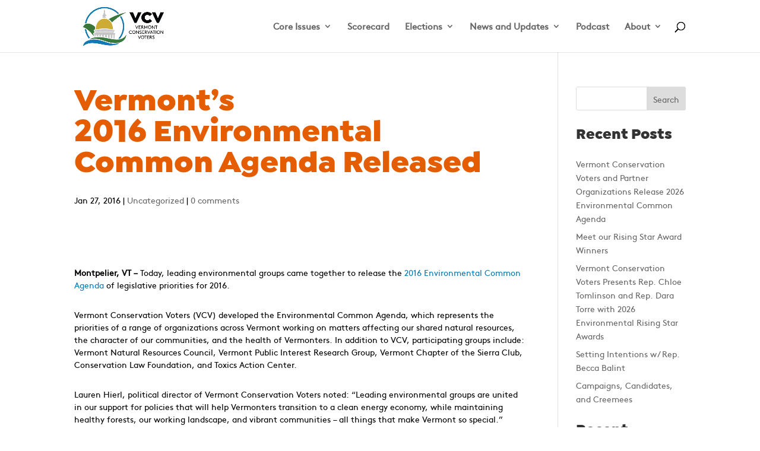

--- FILE ---
content_type: application/javascript
request_url: https://vermontconservationvoters.com/wp-content/themes/Divi-child/js/script.js?ver=3.0
body_size: 1678
content:
jQuery(document).ready(function(){
		jQuery("#searchsubmit").click(function(){
			var term=jQuery("#term");
			if(term.width()==0){
				term.animate({
				    width: 200,
				  }, 250,
				  function(){
				  	 term.focus();
				  });
			}
			
		});
		
		jQuery("#primary li ").hoverIntent(
			function(){
				if(jQuery(document).width()>1023){
					jQuery(this).find('ul').slideDown('fast');
				}
			},
			function(){
				if(jQuery(document).width()>1023){
					jQuery(this).find('ul').slideUp('fast');
				}	
			}
		);
		
		jQuery("#topJoinBtn").click(function(){
			/*jQuery(this).addClass("active");*/			/*jQuery("#joinBar").fadeIn("fast");*/						jQuery("#shadow").fadeIn("fast");			jQuery("#popupForm").css("display","flex");
			return false;
		});
		jQuery("#footerJoinUs").click(function(){						jQuery("#shadow").fadeIn("fast");			jQuery("#popupForm").css("display","flex");			return false;		});		
		jQuery("#joinBar .close").click(function(){
			jQuery("#joinBar").fadeOut("fast");
			jQuery("#topJoinBtn").removeClass("active");
			return false;
		});
				
		jQuery(".mobileToggle a").click(function(){
			if(jQuery("nav#primary #menu").first().css("display")=="none"){
				jQuery("nav#primary ul#menu").first().slideDown("fast");
			} else {
				jQuery("nav#primary ul#menu").first().slideUp("fast");
			}
			return false;
		});			
		jQuery("#popupForm .inner .close").click(function(){			jQuery("#shadow").fadeOut("fast");			jQuery("#popupForm").fadeOut("fast");			return false;		});					jQuery("#shadow").click(function(){			jQuery("#shadow").fadeOut("fast");			jQuery("#popupForm").fadeOut("fast");			return false;		});				jQuery("#popupForm").click(function(e){			 if (e.target !== this)				return;			jQuery("#shadow").fadeOut("fast");			jQuery("#popupForm").fadeOut("fast");			return false;		});
});		